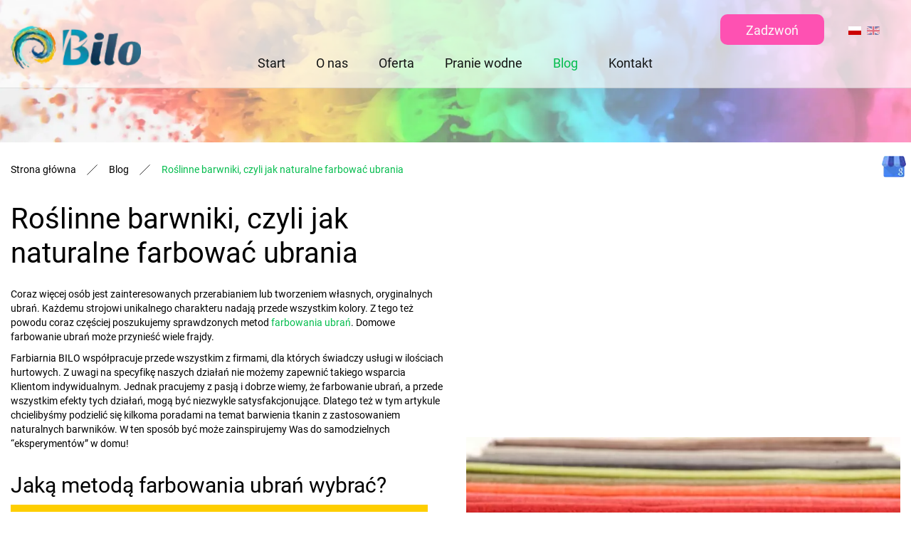

--- FILE ---
content_type: text/html; charset=utf-8
request_url: https://bilo.pl/blog/roslinne-barwniki-czyli-jak-naturalne-farbowac-ubrania/
body_size: 5925
content:
<!DOCTYPE html>
<html lang="pl-PL" itemscope itemtype="https://schema.org/WebPage">
<head>
<meta http-equiv="X-UA-Compatible" content="IE=edge">
<meta name="viewport" content="width=device-width, initial-scale=1">
<meta name="SKYPE_TOOLBAR" content="SKYPE_TOOLBAR_PARSER_COMPATIBLE">
<meta name="format-detection" content="telephone=no">
<meta charset="utf-8">
	<meta name="description" content="Odzież farbować można różnymi metodami. Dla miłośników ekologicznych rozwiązań proponujemy barwienie ubrań z zastosowaniem naturalnych, roślinnych barwników.">
	<title>Farbowanie odzieży w Łodzi: Jak naturalne farbować ubrania - Bilo</title>
	<link href="/images/design/favicon.ico" rel="icon" type="image/vnd.microsoft.icon">
	
	<style>.block238 .breadcrumbs .divider {margin-left:15px;margin-right:15px;color:rgba(0, 0, 0, 1);}.block238 .breadcrumbs .active {color:rgba(0, 0, 0, 1);}.block238 .pathwayicon, .block238 .breadcrumbs span:not(:first-of-type) { position: relative; }.block238 .pathwayicon span { position: absolute; visibility: hidden; }
.block238 .breadcrumbs .divider {margin-left:15px;margin-right:15px;color:rgba(0, 0, 0, 1);}.block238 .breadcrumbs .active {color:rgba(0, 0, 0, 1);}
</style>
	
	
	
	
	
	
	
	
	<link rel="preload stylesheet" as="style" href="/cache/fb3f3efae4f587bbeda7262ab21f2f67.css" fetchpriority="high">
	<link rel="preload stylesheet" as="style" media="screen and (min-width: 768px)" href="/cache/desktop.css" fetchpriority="low">
	<link rel="alternate" href="https://bilo.pl/component/content/article/roslinne-barwniki-czyli-jak-naturalne-farbowac-ubrania?layout=blog&amp;Itemid=101&amp;catid=20:blog" hreflang="pl">
	<link rel="alternate" href="https://bilo.pl/component/content/article/roslinne-barwniki-czyli-jak-naturalne-farbowac-ubrania?layout=blog&amp;Itemid=101&amp;catid=20:blog" hreflang="x-default">
	<link href="https://bilo.pl/blog/roslinne-barwniki-czyli-jak-naturalne-farbowac-ubrania/" rel="canonical">



</head>
      <body class="body-xl page light  lang-pl" data-itemid="572">

        <div id="wrapper">
            <div id="container">
                <header>
                                                <div class="center" data-center="1">
                    </div>
			        <div class="block412 header">

			
            <div class="col-xs-12">

								                <div class="inner row">
																										<div class="section412" data-position="sekcja-header-e" data-sid="412" data-parent="1">
<div class="clearfix"></div>
			        <div class="block413 ">

			
            <div class="col-sm-12 col-md-6 col-lg-2 hidden-xs hidden-sm hidden-md">

								                <div class="inner text-center-sm">
																										
<a href="https://bilo.pl/" class="logo">
    <img src="/images/design/logo.webp" alt="Bilo logo">
</a>																		                    </div>
																				                    <div class="clearfix"></div>
                </div>
			                        </div>
			
			        <div class="block499 ">

			
            <div class="col-xs-12 col-sm-3 col-md-6 col-lg-3 col-sm-offset-3 col-lg-offset-6 col-md-offset-0">

								                <div class="inner text-right-xl text-right-lg text-center-md text-center-sm text-center-xs">
																										
	<div class="row"><div class="col-md-12"><p><a class="btn btn-default btn-default-size btn-extrak988rkic" href="tel:+48600181631">Zadzwoń</a></p></div></div>
																		                    </div>
																				                    <div class="clearfix"></div>
                </div>
			                        </div>
			
			        <div class="block500 ">

			
            <div class="col-xs-12 col-sm-3 col-md-6 col-lg-1">

								                <div class="inner text-center">
																										


<div class="mod-languages ">

    


<ul class="lang-inline">
                        <li class="lang-active" dir="ltr">
                                    <a href="/component/content/article/roslinne-barwniki-czyli-jak-naturalne-farbowac-ubrania?layout=blog&amp;Itemid=101&amp;catid=20:blog">
                                                    <img title="Polski (PL)" src="/media/mod_falang/images/pl.gif" alt="Polski (PL)">                                                                    </a>
                            </li>
        
                        <li class="" dir="ltr">
                                                            <img title="English (UK)" style="opacity:0.5" src="/media/mod_falang/images/en_gb.gif" alt="English (UK)">                                                                    </li>
        
    </ul>

</div>
<div class="clearfix"></div>																		                    </div>
																				                    <div class="clearfix"></div>
                </div>
			                        </div>
			
			        <div class="block415  align-right align-center-xs align-center-sm align-center-md align-center-lg align-center-xl">

			
            <div class="col-xs-12 col-lg-8">

								                <div class="inner">
																										          <nav class="navbar navbar-default navbar-custom">
              <div class="navbar-header">
                  <div class="visible-md visible-sm visible-xs">
<a href="https://bilo.pl/" class="logo">
    <img src="/images/design/logo.webp" alt="Bilo logo">
</a>
</div>                <button type="button" class="navbar-toggle collapsed" data-toggle="collapse" data-target="#navbar-collapse-415" aria-expanded="false"><span class="sr-only">Toggle navigation</span> <span class="icon-bar"></span> <span class="icon-bar"></span> <span class="icon-bar"></span></button>
              </div>
              <div class="collapse navbar-collapse" id="navbar-collapse-415">
                <ul class="nav navbar-nav menu">
<li class="item-101">
<a href="/">Start</a>
</li>
<li class="item-559">
<a href="/o-nas">O nas</a>
</li>
<li class="item-561 dropdown parent">
<a href="/oferta">Oferta</a>
            <a class="dropdown-toggle" href="#" data-toggle="dropdown" role="button" aria-haspopup="true" aria-expanded="false"> <span class="caret"></span></a><ul class="dropdown-menu">
<li class="item-578">
<a href="/oferta/dekatyzacja-tkanin-i-dzianin">Dekatyzacja tkanin i dzianin</a>
</li>
<li class="item-579">
<a href="/oferta/barwienie-tkanin-i-dzianin">Barwienie tkanin i dzianin</a>
</li>
<li class="item-580">
<a href="/oferta/uszlachetnienie-tkanin-i-dzianin">Uszlachetnienie tkanin i dzianin</a>
</li>
<li class="item-581">
<a href="/oferta/antykowanie-wyrobow-denimowych">Antykowanie wyrobów denimowych</a>
</li>
<li class="item-582">
<a href="/oferta/barwienie-wyrobow-gotowych">Barwienie wyrobów gotowych</a>
</li>
<li class="item-583">
<a href="/oferta/bielenie-tkanin-i-dzianin">Bielenie tkanin i dzianin</a>
</li>
</ul>
</li>
<li class="item-573">
<a href="/pranie-wodne">Pranie wodne</a>
</li>
<li class="item-572 current active">
<a href="/blog">Blog</a>
</li>
<li class="item-676">
<a href="/kontakt">Kontakt</a>
</li>
</ul>
</div>
</nav>
																		                    </div>
																				                    <div class="clearfix"></div>
                </div>
			                        </div>
			<div class="clearfix"></div>
</div>																		                    </div>
																				                    <div class="clearfix"></div>
                </div>
			                        </div>
			<div class="clearfix"></div>
<div class="center">
                    <div class="clearfix"></div>
                </div>
                                </header>
                <div id="main"> 
                    <div class="center">                    <div id="system-message-container">
	</div>


                                        </div>
			        <div class="block239 ">

			
            <div class="col-xs-12 col-sm-12 hidden-xs">

								                <div class="inner row">
																										
<div class="banner">
<div class="inner">
<div class="center">
<div class="col-xs-12 title">
</div>
</div>
<div class="clearfix"></div>
</div>
<img src="https://bilo.pl/images/design/baner.webp" alt="wielobarwny dym">
</div>


																		                    </div>
																				                    <div class="clearfix"></div>
                </div>
			                        </div>
			<div class="clearfix"></div>
<div class="center">
			        <div class="block238 ">

			
            <div class="col-xs-12">

								                <div class="inner">
																										
<div class="breadcrumbs " itemscope itemtype="https://schema.org/BreadcrumbList">
    
    <span itemprop="itemListElement" itemscope itemtype="https://schema.org/ListItem"><a itemprop="item" href="/" class="pathwayicon">Strona główna<span itemprop="name">Strona główna</span></a><meta itemprop="position" content="1"></span><span class="divider"><img src="https://bilo.pl/images/design/breadcrumbs-icon.webp" alt="Separator"></span><span itemprop="itemListElement" itemscope itemtype="https://schema.org/ListItem"><a itemprop="item" href="/blog" class="pathway"><span itemprop="name">Blog</span></a><meta itemprop="position" content="2"></span><span class="divider"><img src="https://bilo.pl/images/design/breadcrumbs-icon.webp" alt="Separator"></span><span itemprop="itemListElement" itemscope itemtype="https://schema.org/ListItem"><span itemprop="name">Roślinne barwniki, czyli jak naturalne farbować ubrania</span><meta itemprop="position" content="3"></span>
</div>
																		                    </div>
																				                    <div class="clearfix"></div>
                </div>
			                        </div>
			
                      <div id="content" class="col-xs-12 col-lg-12">
                                                  <article class="item-page" data-content="1">
	
		
						
	
	
		
				
				<div class="row flex-center">
<div class="col-md-6">
<h1>Roślinne barwniki, czyli&nbsp;jak naturalne farbować ubrania</h1>
<p>Coraz więcej osób jest zainteresowanych przerabianiem lub&nbsp;tworzeniem własnych, oryginalnych ubrań. Każdemu strojowi unikalnego charakteru nadają przede wszystkim kolory. Z&nbsp;tego też powodu coraz częściej poszukujemy sprawdzonych metod <a href="/o-nas">farbowania ubrań</a>. Domowe farbowanie ubrań może przynieść wiele frajdy.</p>
<p>Farbiarnia BILO współpracuje przede wszystkim z&nbsp;firmami, dla których świadczy usługi w&nbsp;ilościach hurtowych. Z&nbsp;uwagi na&nbsp;specyfikę naszych działań nie&nbsp;możemy zapewnić takiego wsparcia Klientom indywidualnym. Jednak pracujemy z&nbsp;pasją i&nbsp;dobrze wiemy, że farbowanie ubrań, a&nbsp;przede wszystkim efekty tych działań, mogą być niezwykle satysfakcjonujące. Dlatego też w&nbsp;tym artykule chcielibyśmy podzielić&nbsp;się kilkoma poradami na&nbsp;temat barwienia tkanin z&nbsp;zastosowaniem naturalnych barwników. W&nbsp;ten&nbsp;sposób być może zainspirujemy Was do&nbsp;samodzielnych “eksperymentów” w&nbsp;domu!</p>
<h2>Jaką metodą farbowania ubrań wybrać?</h2>
<p>Obecnie mamy wiele możliwości w&nbsp;zakresie tworzenia unikalnych kolorów ubrań. Przede wszystkim możemy użyć gotowych farb do&nbsp;tkanin. Farby do&nbsp;tkanin za&nbsp;sprawą optymalnie dobranych substancji chemicznych zapewniają szybki efekt. W&nbsp;zależności od&nbsp;jakości wybranego barwnika, mamy możliwość wykonania koloryzacji ubrań, która powinna utrzymać&nbsp;się przez dłuższy czas. Barwniki tego rodzaju przeznaczone są do&nbsp;zastosowania domowego, więc&nbsp;bez&nbsp;większego problemu, kierując&nbsp;się instrukcjami producenta, jesteśmy w&nbsp;stanie samodzielnie uzyskać oczekiwany kolor odzieży.</p>
<p>Alternatywnym rozwiązaniem, szczególnie dla miłośników ekologii, jest zastosowanie barwników naturalnych pochodzenia roślinnego. To&nbsp;właśnie w&nbsp;taki&nbsp;sposób farbowano przed wiekami, uzyskują na&nbsp;ubraniach wszystkie kolory tęczy!</p>
<h2>Naturalne farbowanie z&nbsp;zastosowaniem składników roślinnych</h2>
<p>W przyrodzie znajdziemy niemal wszystkie kolory, jakie tylko&nbsp;chcielibyśmy zastosować na&nbsp;ubraniach. Naturalne farbowanie tkanin to&nbsp;prawdziwa sztuka, która wymaga nieco wiedzy i&nbsp;odpowiednich umiejętności. Ale&nbsp;dla prawdziwych pasjonatów jest to&nbsp;wyzwanie, któremu warto stawić czoła.</p>
<p>Metody farbowania tkanin naturalnymi barwnikami znane były już w&nbsp;starożytności. W&nbsp;tym celu wykorzystywano substancje barwiące znajdujące&nbsp;się w&nbsp;owocach, warzywach, korzeniach, ziołach, kwiatach czy&nbsp;korze drzew. Takie barwienie jest całkowicie ekologiczne, tanie, a&nbsp;efekty – przy odrobinie cierpliwości – mogą być zaskakujące!</p>
<p>Oto przykłady najłatwiej dostępnych w&nbsp;Polsce naturalnych barwników</p>
<ul>
<li>kolor żółty i&nbsp;pomarańczowy: kwiat słonecznika, kozieradka pospolita, liście chrzanu (ciemnożółta barwa), korzeń i&nbsp;młode pędy ody borówki, czarnego bzu, kora brzozy, czeremchy, dębu, jarzębiny, olchy, szyszki i&nbsp;kora jodły, świeży szczaw, ziele wilczej stopy</li>
</ul>
</div>
<div class="col-md-6"><p><img style="display: block; margin-left: auto; margin-right: auto;" src="/images/design/aktualnosci/tkaniny.webp" alt="tkaniny" width="800" height="531"></p></div>
</div>
<div class="row"><div class="col-md-12"><hr class="hr-extrakgkkh3hh"></div></div>
	
						</article>
                          <div class="clearfix"></div>
                                              </div>
                      </div>                </div>
                <footer>
                    <div class="center" data-center="1">                    </div>
			        <div class="block386 ">

			
            <div class="col-xs-12">

								                <div class="inner row">
																										<div class="section386" data-position="sekcja-stopka-b" data-sid="386" data-parent="1"><div class="clearfix"></div></div>
			        <div class="block388  align-center">

			
            <div class="col-xs-12">

								                <div class="inner">
																										<div class="navbar-custom">
<ul class="nav nav-pills menu">
<li class="item-101">
<a href="/">Start</a>
</li>
<li class="item-559">
<a href="/o-nas">O nas</a>
</li>
<li class="item-561 parent">
<a href="/oferta">Oferta</a>
</li>
<li class="item-573">
<a href="/pranie-wodne">Pranie wodne</a>
</li>
<li class="item-572 current">
<a href="/blog">Blog</a>
</li>
<li class="item-676">
<a href="/kontakt">Kontakt</a>
</li>
</ul>
</div>
																		                    </div>
																				                    <div class="clearfix"></div>
                </div>
			                        </div>
			<div class="clearfix"></div>
<div class="center">
			        <div class="block604 ">

			
            <div class="col-xs-12">

								                <div class="inner">
																										
	<div class="row">
<div class="col-md-6">
<p>&nbsp;</p>
<p style="text-align: center;">Masz pytanie - zadzwoń<br><a href="tel:+48422153837">(42) 215-38-37</a></p>
</div>
<div class="col-md-6">
<p>&nbsp;</p>
<p style="text-align: center;">E-mail: <joomla-hidden-mail is-link="1" is-email="1" first="Yml1cm8=" last="Ymlsby5wbA==" text="Yml1cm9AYmlsby5wbA==" base="">Ten adres pocztowy jest chroniony przed spamowaniem. Aby go zobaczyć, konieczne jest włączenie w przeglądarce obsługi JavaScript.</joomla-hidden-mail><br>Adres: ul. Bohaterów 5, 95-200 Pabianice</p>
</div>
</div>
																		                    </div>
																				                    <div class="clearfix"></div>
                </div>
			                        </div>
			</div>
			        <div class="block389 ">

			
            <div class="col-xs-12">

								                <div class="inner">
																										
	<div class="row"><div class="col-md-12">
<p><a href="/polityka-prywatnosci" target="_blank" rel="noopener noreferrer">Polityka prywatności</a> &nbsp; &nbsp;<a href="/polityka-cookies" target="_blank" rel="noopener noreferrer">Polityka Cookies</a></p>
<p>Wszelkie prawa zastrzeżone © 2025 <a href="https://wenet.pl/" target="_blank" rel="nofollow noopener noreferrer">WeNet</a></p>
</div></div>
																		                    </div>
																				                    <div class="clearfix"></div>
                </div>
			                        </div>
			<div class="clearfix"></div>
<div class="center"><div class="clearfix"></div></div>																		                    </div>
																				                    <div class="clearfix"></div>
                </div>
			                        </div>
			<div class="clearfix"></div>
<div class="center"></div>
			        <div class="block424  align-center fixed">

			
            <div class="col-md-1 col-lg-1">

								                <div class="inner text-center">
																										
	<div class="gotoup  row"><div class="col-md-12 glyphicon glyphicon-chevron-up fixed-up"></div></div>
																		                    </div>
																				                    <div class="clearfix"></div>
                </div>
			                        </div>
			<div class="clearfix"></div>
<div class="center"></div>
			        <div class="block251 ">

			
            <div class="col-xs-12">

								                <div class="inner row">
																										
<div id="socialicons251" class="social-icons-container">
	<ul class="social-icons">
		<li><a href="https://www.google.com/maps/place/Bilo+Dekatyzacja+Uszlachetnianie+Tkanin+s.c.+Daniel+Lorentowicz,+Mariusz+Lorentowicz/@51.661851,19.3500331,15z/data=!4m5!3m4!1s0x0:0x8d06982ca74c9b0a!8m2!3d51.661851!4d19.3500331" target="_blank" rel="nofollow"><img src="https://bilo.pl/images/design/gmb.webp" alt="gmb"></a></li>	</ul>
</div>
																		                    </div>
																				                    <div class="clearfix"></div>
                </div>
			                        </div>
			<div class="clearfix"></div>
<div class="center">
                    <div class="clearfix"></div>
</div>                </footer>
            </div>
        </div>
      
<span itemscope itemtype="https://schema.org/LocalBusiness">
<span itemprop="address" itemscope itemtype="https://schema.org/PostalAddress">
<meta itemprop="streetAddress" content="Bohaterów 5">
<meta itemprop="addressLocality" content="Pabianice">
<meta itemprop="postalCode" content="95-200">
</span>
<span itemprop="geo" itemscope itemtype="https://schema.org/GeoCoordinates">
<meta itemprop="latitude" content="51.661851">
<meta itemprop="longitude" content="19.3500331">
</span>
<meta itemprop="telephone" content="+48422153837">
<meta itemprop="telephone" content="+48600181631">
<meta itemprop="telephone" content="+48602344553">
<meta itemprop="openingHours" content="Mo-Fr 07:00-15:00">
<meta itemprop="name" content="Bilo Dekatyzacja, uszlachetnianie tkanin s.c. Daniel Lorentowicz, Mariusz Lorentowicz">
<meta itemprop="image" content="https://bilo.pl/images/design/logo.webp">
<span itemprop="location" itemscope itemtype="https://schema.org/Place">
<meta itemprop="logo" content="https://bilo.pl/images/design/logo.webp">
<link itemprop="url" href="https://bilo.pl">
<link itemprop="hasMap" href="https://goo.gl/maps/pfaoBJ97RdqrN9Qc8">
</span>
</span>
  <script src="/media/vendor/jquery/js/jquery.min.js?3.7.1"></script><script src="/media/legacy/js/jquery-noconflict.min.js?504da4"></script><script src="https://bilo.pl/cache/fb3f3efae4f587bbeda7262ab21f2f67.js"></script><script type="application/json" class="joomla-script-options new">{"joomla.jtext":{"RLTA_BUTTON_SCROLL_LEFT":"Scroll buttons to the left","RLTA_BUTTON_SCROLL_RIGHT":"Scroll buttons to the right"},"system.paths":{"root":"","rootFull":"https:\/\/bilo.pl\/","base":"","baseFull":"https:\/\/bilo.pl\/"},"csrf.token":"856350a321df37d8c1b5893f3d32ca8a"}</script><script src="/media/system/js/core.min.js?2cb912"></script><script src="/media/vendor/webcomponentsjs/js/webcomponents-bundle.min.js?2.8.0" nomodule defer></script><script src="/media/system/js/joomla-hidden-mail.min.js?80d9c7" type="module"></script><script>rltaSettings = {"switchToAccordions":true,"switchBreakPoint":576,"buttonScrollSpeed":5,"addHashToUrls":true,"rememberActive":false,"wrapButtons":false}</script><script type="application/ld+json">{"@context":"https://schema.org","@graph":[{"@type":"Organization","@id":"https://bilo.pl/#/schema/Organization/base","name":"Bilo Dekatyzacja, uszlachetnianie tkanin Spółka cywilna Daniel Lorentowicz, Mariusz Lorentowicz","url":"https://bilo.pl/"},{"@type":"WebSite","@id":"https://bilo.pl/#/schema/WebSite/base","url":"https://bilo.pl/","name":"Bilo Dekatyzacja, uszlachetnianie tkanin Spółka cywilna Daniel Lorentowicz, Mariusz Lorentowicz","publisher":{"@id":"https://bilo.pl/#/schema/Organization/base"}},{"@type":"WebPage","@id":"https://bilo.pl/#/schema/WebPage/base","url":"https://bilo.pl/blog/roslinne-barwniki-czyli-jak-naturalne-farbowac-ubrania/","name":"Roślinne barwniki, czyli jak naturalne farbować ubrania","description":"Odzież farbować można różnymi metodami. Dla miłośników ekologicznych rozwiązań proponujemy barwienie ubrań z zastosowaniem naturalnych, roślinnych barwników.","isPartOf":{"@id":"https://bilo.pl/#/schema/WebSite/base"},"about":{"@id":"https://bilo.pl/#/schema/Organization/base"},"inLanguage":"pl-PL"},{"@type":"Article","@id":"https://bilo.pl/#/schema/com_content/article/57","name":"Roślinne barwniki, czyli jak naturalne farbować ubrania","headline":"Roślinne barwniki, czyli jak naturalne farbować ubrania","inLanguage":"pl-PL","thumbnailUrl":"images/design/aktualnosci-front/tkaniny3.webp","isPartOf":{"@id":"https://bilo.pl/#/schema/WebPage/base"}}]}</script>
</body>
</html>

--- FILE ---
content_type: text/css
request_url: https://bilo.pl/cache/desktop.css
body_size: 1323
content:
.block413 > div > div.inner {position: relative;}.body-sm .block413 > div > div.inner {margin-bottom:15px;}.block413 strong {font-weight:normal}.body-xs .block413 strong {font-weight:normal}.body-sm .block413 strong {font-weight:normal}.body-md .block413 strong {font-weight:normal}.body-lg .block413 strong {font-weight:normal}.body-xl .block413 strong {font-weight:normal}
.block584 > div > div.inner  {background:rgba(245, 245, 245, 1);border:0 none;border-radius: 0;/*Użyj narzędzia z https://www.cssmatic.com/box-shadow i wklej wygenerowany kod CSS*/}.block584 > div > div.inner {position: relative;border-bottom:22px solid rgba(0, 194, 230, 1);}.body-md .block584 > div > div.inner {margin-bottom:-3px;}.body-lg .block584 > div > div.inner {margin-bottom:-2px;}.body-xl .block584 > div > div.inner {margin-bottom:-2px;}.block584 strong {font-weight:normal}.body-xs .block584 strong {font-weight:normal}.body-sm .block584 strong {font-weight:normal}.body-md .block584 strong {font-weight:normal}.body-lg .block584 strong {font-weight:normal}.body-xl .block584 strong {font-weight:normal}
.block584 .slider .slick-dots li button::before {width:10px;height:10px;background:rgba(57, 57, 57, 1);height:10px;border-radius: 100%;opacity: 1}.block584 .slider .slick-dots li:hover::before {opacity: 1}.block584 .slider .slick-dots li {margin: 0 35px;}.block584 .slider .slick-dots li.slick-active > button::before {background:rgba(254, 81, 178, 1);}.slick-next:before { content: unset; }.slick-prev:before { content: unset; }.block584 .slider .slick-prev,.block584 .slider:hover .slick-prev{background:url(https://bilo.pl/images/design/arrow-slider-left.webp) 0 50% no-repeat; left: 0; z-index: 999; width: 60px; height: 120px;margin-left:20px;}.block584 .slider .slick-next,.block584 .slider:hover .slick-next{background:url(https://bilo.pl/images/design/arrow-slider-right.webp) 100% 50% no-repeat; right: 0; z-index: 999; width: 60px; height: 120px;margin-right:20px;}.block584 .slider .slick-prev {left: -100px;}.block584 .slider .slick-next {right: -100px;}.block584 .slider .slick-dots{top:auto}.block584 .slider .slick-dots {margin-bottom:45px;}.block584 .slider .jquery-background-video-wrapper {height:500px;}.slider .slide9 .description { width: 100%; }.slider .slide9 .description {text-decoration: unset;}.slider .slide9 .description:hover {text-decoration: unset;}.slider .slide9 .description h3  {font-family:robotoregular,Arial,Helvetica,sans-serif;color:rgba(0, 0, 0, 1);margin-bottom:25px; line-height:1.2}.body-xs .slider .slide9 .description h3  {font-family:robotoregular,Arial,Helvetica,sans-serif;font-size:28px;color:rgba(0, 0, 0, 1);}.body-sm .slider .slide9 .description h3  {font-family:robotoregular,Arial,Helvetica,sans-serif;font-size:32px;color:rgba(0, 0, 0, 1);}.body-md .slider .slide9 .description h3  {font-family:robotoregular,Arial,Helvetica,sans-serif;font-size:36px;color:rgba(0, 0, 0, 1);}.body-lg .slider .slide9 .description h3  {font-family:robotoregular,Arial,Helvetica,sans-serif;font-size:40px;color:rgba(0, 0, 0, 1);}.body-xl .slider .slide9 .description h3  {font-family:robotoregular,Arial,Helvetica,sans-serif;font-size:40px;color:rgba(0, 0, 0, 1);}.slider .slide9 .description .heading3  {font-family:robotoregular,Arial,Helvetica,sans-serif;color:rgba(0, 0, 0, 1);margin-bottom:25px; line-height:1.2}.body-xs .slider .slide9 .description .heading3  {font-family:robotoregular,Arial,Helvetica,sans-serif;font-size:28px;color:rgba(0, 0, 0, 1);}.body-sm .slider .slide9 .description .heading3  {font-family:robotoregular,Arial,Helvetica,sans-serif;font-size:32px;color:rgba(0, 0, 0, 1);}.body-md .slider .slide9 .description .heading3  {font-family:robotoregular,Arial,Helvetica,sans-serif;font-size:36px;color:rgba(0, 0, 0, 1);}.body-lg .slider .slide9 .description .heading3  {font-family:robotoregular,Arial,Helvetica,sans-serif;font-size:40px;color:rgba(0, 0, 0, 1);}.body-xl .slider .slide9 .description .heading3  {font-family:robotoregular,Arial,Helvetica,sans-serif;font-size:40px;color:rgba(0, 0, 0, 1);}.slider .slide9 .description h3 {text-decoration: unset;}.slider .slide9 .description h3:hover {text-decoration: unset;}.slider .slide9 .description .heading3 {text-decoration: unset;}.slider .slide9 .description .heading3:hover {text-decoration: unset;}.slider .slide9 .description h4  {font-family:robotoregular,Arial,Helvetica,sans-serif;color:rgba(0, 0, 0, 1);margin-top:25px;margin-bottom:10px;line-height:1.2;}.body-xs .slider .slide9 .description h4  {font-family:robotoregular,Arial,Helvetica,sans-serif;font-size:18px;color:rgba(0, 0, 0, 1);}.body-sm .slider .slide9 .description h4  {font-family:robotoregular,Arial,Helvetica,sans-serif;font-size:18px;color:rgba(0, 0, 0, 1);}.body-md .slider .slide9 .description h4  {font-family:robotoregular,Arial,Helvetica,sans-serif;font-size:20px;color:rgba(0, 0, 0, 1);}.body-lg .slider .slide9 .description h4  {font-family:robotoregular,Arial,Helvetica,sans-serif;font-size:20px;color:rgba(0, 0, 0, 1);}.body-xl .slider .slide9 .description h4  {font-family:robotoregular,Arial,Helvetica,sans-serif;font-size:20px;color:rgba(0, 0, 0, 1);}.slider .slide9 .description .heading4  {font-family:robotoregular,Arial,Helvetica,sans-serif;color:rgba(0, 0, 0, 1);margin-top:25px;margin-bottom:10px;line-height:1.2;}.body-xs .slider .slide9 .description .heading4  {font-family:robotoregular,Arial,Helvetica,sans-serif;font-size:18px;color:rgba(0, 0, 0, 1);}.body-sm .slider .slide9 .description .heading4  {font-family:robotoregular,Arial,Helvetica,sans-serif;font-size:18px;color:rgba(0, 0, 0, 1);}.body-md .slider .slide9 .description .heading4  {font-family:robotoregular,Arial,Helvetica,sans-serif;font-size:20px;color:rgba(0, 0, 0, 1);}.body-lg .slider .slide9 .description .heading4  {font-family:robotoregular,Arial,Helvetica,sans-serif;font-size:20px;color:rgba(0, 0, 0, 1);}.body-xl .slider .slide9 .description .heading4  {font-family:robotoregular,Arial,Helvetica,sans-serif;font-size:20px;color:rgba(0, 0, 0, 1);font-family:robotoregular,Arial,Helvetica,sans-serif;font-size:20px;color:rgba(0, 0, 0, 1);}.slider .slide9 .description h4 {text-decoration: unset;}.slider .slide9 .description h4:hover {text-decoration: unset;}.slider .slide9 .description .heading4 {text-decoration: unset;}.slider .slide9 .description .heading4:hover {text-decoration: unset;}.slider .slide9 .description {position: absolute; top: 50%; transform: translateY(-50%);}.slider .slide10 .description { width: 100%; }.slider .slide10 .description {text-decoration: unset;}.slider .slide10 .description:hover {text-decoration: unset;}.slider .slide10 .description h3  {font-family:robotoregular,Arial,Helvetica,sans-serif;color:rgba(0, 0, 0, 1);margin-bottom:25px; line-height:1.2}.body-xs .slider .slide10 .description h3  {font-family:robotoregular,Arial,Helvetica,sans-serif;font-size:28px;color:rgba(0, 0, 0, 1);}.body-sm .slider .slide10 .description h3  {font-family:robotoregular,Arial,Helvetica,sans-serif;font-size:32px;color:rgba(0, 0, 0, 1);}.body-md .slider .slide10 .description h3  {font-family:robotoregular,Arial,Helvetica,sans-serif;font-size:36px;color:rgba(0, 0, 0, 1);}.body-lg .slider .slide10 .description h3  {font-family:robotoregular,Arial,Helvetica,sans-serif;font-size:40px;color:rgba(0, 0, 0, 1);}.body-xl .slider .slide10 .description h3  {font-family:robotoregular,Arial,Helvetica,sans-serif;font-size:40px;color:rgba(0, 0, 0, 1);}.slider .slide10 .description .heading3  {font-family:robotoregular,Arial,Helvetica,sans-serif;color:rgba(0, 0, 0, 1);margin-bottom:25px; line-height:1.2}.body-xs .slider .slide10 .description .heading3  {font-family:robotoregular,Arial,Helvetica,sans-serif;font-size:28px;color:rgba(0, 0, 0, 1);}.body-sm .slider .slide10 .description .heading3  {font-family:robotoregular,Arial,Helvetica,sans-serif;font-size:32px;color:rgba(0, 0, 0, 1);}.body-md .slider .slide10 .description .heading3  {font-family:robotoregular,Arial,Helvetica,sans-serif;font-size:36px;color:rgba(0, 0, 0, 1);}.body-lg .slider .slide10 .description .heading3  {font-family:robotoregular,Arial,Helvetica,sans-serif;font-size:40px;color:rgba(0, 0, 0, 1);}.body-xl .slider .slide10 .description .heading3  {font-family:robotoregular,Arial,Helvetica,sans-serif;font-size:40px;color:rgba(0, 0, 0, 1);}.slider .slide10 .description h3 {text-decoration: unset;}.slider .slide10 .description h3:hover {text-decoration: unset;}.slider .slide10 .description .heading3 {text-decoration: unset;}.slider .slide10 .description .heading3:hover {text-decoration: unset;}.slider .slide10 .description h4  {font-family:robotoregular,Arial,Helvetica,sans-serif;color:rgba(0, 0, 0, 1);margin-top:25px;margin-bottom:10px;line-height:1.2;}.body-xs .slider .slide10 .description h4  {font-family:robotoregular,Arial,Helvetica,sans-serif;font-size:18px;color:rgba(0, 0, 0, 1);}.body-sm .slider .slide10 .description h4  {font-family:robotoregular,Arial,Helvetica,sans-serif;font-size:18px;color:rgba(0, 0, 0, 1);}.body-md .slider .slide10 .description h4  {font-family:robotoregular,Arial,Helvetica,sans-serif;font-size:20px;color:rgba(0, 0, 0, 1);}.body-lg .slider .slide10 .description h4  {font-family:robotoregular,Arial,Helvetica,sans-serif;font-size:20px;color:rgba(0, 0, 0, 1);}.body-xl .slider .slide10 .description h4  {font-family:robotoregular,Arial,Helvetica,sans-serif;font-size:20px;color:rgba(0, 0, 0, 1);}.slider .slide10 .description .heading4  {font-family:robotoregular,Arial,Helvetica,sans-serif;color:rgba(0, 0, 0, 1);margin-top:25px;margin-bottom:10px;line-height:1.2;}.body-xs .slider .slide10 .description .heading4  {font-family:robotoregular,Arial,Helvetica,sans-serif;font-size:18px;color:rgba(0, 0, 0, 1);}.body-sm .slider .slide10 .description .heading4  {font-family:robotoregular,Arial,Helvetica,sans-serif;font-size:18px;color:rgba(0, 0, 0, 1);}.body-md .slider .slide10 .description .heading4  {font-family:robotoregular,Arial,Helvetica,sans-serif;font-size:20px;color:rgba(0, 0, 0, 1);}.body-lg .slider .slide10 .description .heading4  {font-family:robotoregular,Arial,Helvetica,sans-serif;font-size:20px;color:rgba(0, 0, 0, 1);}.body-xl .slider .slide10 .description .heading4  {font-family:robotoregular,Arial,Helvetica,sans-serif;font-size:20px;color:rgba(0, 0, 0, 1);font-family:robotoregular,Arial,Helvetica,sans-serif;font-size:20px;color:rgba(0, 0, 0, 1);}.slider .slide10 .description h4 {text-decoration: unset;}.slider .slide10 .description h4:hover {text-decoration: unset;}.slider .slide10 .description .heading4 {text-decoration: unset;}.slider .slide10 .description .heading4:hover {text-decoration: unset;}.slider .slide10 .description {position: absolute; top: 50%; transform: translateY(-50%);}.block239 > div > div.inner {position: relative;}.body-xs .block239 > div > div.inner {margin-bottom:20px;}.body-sm .block239 > div > div.inner {margin-bottom:20px;}.body-md .block239 > div > div.inner {margin-bottom:30px;}.body-lg .block239 > div > div.inner {margin-bottom:30px;}.body-xl .block239 > div > div.inner {margin-bottom:30px;}.block239 strong {font-weight:normal}.body-xs .block239 strong {font-weight:normal}.body-sm .block239 strong {font-weight:normal}.body-md .block239 strong {font-weight:normal}.body-lg .block239 strong {font-weight:normal}.body-xl .block239 strong {font-weight:normal}
.block239 .banner > div:not(.image-edit) {position:absolute;top:50%;-webkit-transform:translateY(-50%);-ms-transform:translateY(-50%);transform:translateY(-50%);width:100%;}
.block605 .slider .slick-dots li button::before {width:10px;height:10px;background:rgba(57, 57, 57, 1);height:10px;border-radius: 100%;opacity: 1}.block605 .slider .slick-dots li:hover::before {opacity: 1}.block605 .slider .slick-dots li {margin: 0 35px;}.block605 .slider .slick-dots li.slick-active > button::before {background:rgba(254, 81, 178, 1);}.slick-next:before { content: unset; }.slick-prev:before { content: unset; }.block605 .slider .slick-prev,.block605 .slider:hover .slick-prev{background:url(https://bilo.pl/images/design/arrow-slider-left.webp) 0 50% no-repeat; left: 0; z-index: 999; width: 60px; height: 120px;margin-left:20px;}.block605 .slider .slick-next,.block605 .slider:hover .slick-next{background:url(https://bilo.pl/images/design/arrow-slider-right.webp) 100% 50% no-repeat; right: 0; z-index: 999; width: 60px; height: 120px;margin-right:20px;}.block605 .slider .slick-prev {left: -100px;}.block605 .slider .slick-next {right: -100px;}.block605 .slider .slick-dots{top:auto}.block605 .slider .slick-dots {margin-bottom:45px;}.block605 .slider .jquery-background-video-wrapper {height:500px;}.slider .slide7 .description { width: 100%; }.slider .slide7 .description {text-decoration: unset;}.slider .slide7 .description:hover {text-decoration: unset;}.slider .slide7 .description h3  {font-family:robotoregular,Arial,Helvetica,sans-serif;color:rgba(0, 0, 0, 1);margin-bottom:25px; line-height:1.2}.body-xs .slider .slide7 .description h3  {font-family:robotoregular,Arial,Helvetica,sans-serif;font-size:28px;color:rgba(0, 0, 0, 1);}.body-sm .slider .slide7 .description h3  {font-family:robotoregular,Arial,Helvetica,sans-serif;font-size:32px;color:rgba(0, 0, 0, 1);}.body-md .slider .slide7 .description h3  {font-family:robotoregular,Arial,Helvetica,sans-serif;font-size:36px;color:rgba(0, 0, 0, 1);}.body-lg .slider .slide7 .description h3  {font-family:robotoregular,Arial,Helvetica,sans-serif;font-size:40px;color:rgba(0, 0, 0, 1);}.body-xl .slider .slide7 .description h3  {font-family:robotoregular,Arial,Helvetica,sans-serif;font-size:40px;color:rgba(0, 0, 0, 1);}.slider .slide7 .description .heading3  {font-family:robotoregular,Arial,Helvetica,sans-serif;color:rgba(0, 0, 0, 1);margin-bottom:25px; line-height:1.2}.body-xs .slider .slide7 .description .heading3  {font-family:robotoregular,Arial,Helvetica,sans-serif;font-size:28px;color:rgba(0, 0, 0, 1);}.body-sm .slider .slide7 .description .heading3  {font-family:robotoregular,Arial,Helvetica,sans-serif;font-size:32px;color:rgba(0, 0, 0, 1);}.body-md .slider .slide7 .description .heading3  {font-family:robotoregular,Arial,Helvetica,sans-serif;font-size:36px;color:rgba(0, 0, 0, 1);}.body-lg .slider .slide7 .description .heading3  {font-family:robotoregular,Arial,Helvetica,sans-serif;font-size:40px;color:rgba(0, 0, 0, 1);}.body-xl .slider .slide7 .description .heading3  {font-family:robotoregular,Arial,Helvetica,sans-serif;font-size:40px;color:rgba(0, 0, 0, 1);}.slider .slide7 .description h3 {text-decoration: unset;}.slider .slide7 .description h3:hover {text-decoration: unset;}.slider .slide7 .description .heading3 {text-decoration: unset;}.slider .slide7 .description .heading3:hover {text-decoration: unset;}.slider .slide7 .description h4  {font-family:robotoregular,Arial,Helvetica,sans-serif;color:rgba(0, 0, 0, 1);margin-top:25px;margin-bottom:10px;line-height:1.2;}.body-xs .slider .slide7 .description h4  {font-family:robotoregular,Arial,Helvetica,sans-serif;font-size:18px;color:rgba(0, 0, 0, 1);}.body-sm .slider .slide7 .description h4  {font-family:robotoregular,Arial,Helvetica,sans-serif;font-size:18px;color:rgba(0, 0, 0, 1);}.body-md .slider .slide7 .description h4  {font-family:robotoregular,Arial,Helvetica,sans-serif;font-size:20px;color:rgba(0, 0, 0, 1);}.body-lg .slider .slide7 .description h4  {font-family:robotoregular,Arial,Helvetica,sans-serif;font-size:20px;color:rgba(0, 0, 0, 1);}.body-xl .slider .slide7 .description h4  {font-family:robotoregular,Arial,Helvetica,sans-serif;font-size:20px;color:rgba(0, 0, 0, 1);}.slider .slide7 .description .heading4  {font-family:robotoregular,Arial,Helvetica,sans-serif;color:rgba(0, 0, 0, 1);margin-top:25px;margin-bottom:10px;line-height:1.2;}.body-xs .slider .slide7 .description .heading4  {font-family:robotoregular,Arial,Helvetica,sans-serif;font-size:18px;color:rgba(0, 0, 0, 1);}.body-sm .slider .slide7 .description .heading4  {font-family:robotoregular,Arial,Helvetica,sans-serif;font-size:18px;color:rgba(0, 0, 0, 1);}.body-md .slider .slide7 .description .heading4  {font-family:robotoregular,Arial,Helvetica,sans-serif;font-size:20px;color:rgba(0, 0, 0, 1);}.body-lg .slider .slide7 .description .heading4  {font-family:robotoregular,Arial,Helvetica,sans-serif;font-size:20px;color:rgba(0, 0, 0, 1);}.body-xl .slider .slide7 .description .heading4  {font-family:robotoregular,Arial,Helvetica,sans-serif;font-size:20px;color:rgba(0, 0, 0, 1);font-family:robotoregular,Arial,Helvetica,sans-serif;font-size:20px;color:rgba(0, 0, 0, 1);}.slider .slide7 .description h4 {text-decoration: unset;}.slider .slide7 .description h4:hover {text-decoration: unset;}.slider .slide7 .description .heading4 {text-decoration: unset;}.slider .slide7 .description .heading4:hover {text-decoration: unset;}.slider .slide7 .description {position: absolute; top: 50%; transform: translateY(-50%);}.slider .slide8 .description { width: 100%; }.slider .slide8 .description {text-decoration: unset;}.slider .slide8 .description:hover {text-decoration: unset;}.slider .slide8 .description h3  {font-family:robotoregular,Arial,Helvetica,sans-serif;color:rgba(0, 0, 0, 1);margin-bottom:25px; line-height:1.2}.body-xs .slider .slide8 .description h3  {font-family:robotoregular,Arial,Helvetica,sans-serif;font-size:28px;color:rgba(0, 0, 0, 1);}.body-sm .slider .slide8 .description h3  {font-family:robotoregular,Arial,Helvetica,sans-serif;font-size:32px;color:rgba(0, 0, 0, 1);}.body-md .slider .slide8 .description h3  {font-family:robotoregular,Arial,Helvetica,sans-serif;font-size:36px;color:rgba(0, 0, 0, 1);}.body-lg .slider .slide8 .description h3  {font-family:robotoregular,Arial,Helvetica,sans-serif;font-size:40px;color:rgba(0, 0, 0, 1);}.body-xl .slider .slide8 .description h3  {font-family:robotoregular,Arial,Helvetica,sans-serif;font-size:40px;color:rgba(0, 0, 0, 1);}.slider .slide8 .description .heading3  {font-family:robotoregular,Arial,Helvetica,sans-serif;color:rgba(0, 0, 0, 1);margin-bottom:25px; line-height:1.2}.body-xs .slider .slide8 .description .heading3  {font-family:robotoregular,Arial,Helvetica,sans-serif;font-size:28px;color:rgba(0, 0, 0, 1);}.body-sm .slider .slide8 .description .heading3  {font-family:robotoregular,Arial,Helvetica,sans-serif;font-size:32px;color:rgba(0, 0, 0, 1);}.body-md .slider .slide8 .description .heading3  {font-family:robotoregular,Arial,Helvetica,sans-serif;font-size:36px;color:rgba(0, 0, 0, 1);}.body-lg .slider .slide8 .description .heading3  {font-family:robotoregular,Arial,Helvetica,sans-serif;font-size:40px;color:rgba(0, 0, 0, 1);}.body-xl .slider .slide8 .description .heading3  {font-family:robotoregular,Arial,Helvetica,sans-serif;font-size:40px;color:rgba(0, 0, 0, 1);}.slider .slide8 .description h3 {text-decoration: unset;}.slider .slide8 .description h3:hover {text-decoration: unset;}.slider .slide8 .description .heading3 {text-decoration: unset;}.slider .slide8 .description .heading3:hover {text-decoration: unset;}.slider .slide8 .description h4  {font-family:robotoregular,Arial,Helvetica,sans-serif;color:rgba(0, 0, 0, 1);margin-top:25px;margin-bottom:10px;line-height:1.2;}.body-xs .slider .slide8 .description h4  {font-family:robotoregular,Arial,Helvetica,sans-serif;font-size:18px;color:rgba(0, 0, 0, 1);}.body-sm .slider .slide8 .description h4  {font-family:robotoregular,Arial,Helvetica,sans-serif;font-size:18px;color:rgba(0, 0, 0, 1);}.body-md .slider .slide8 .description h4  {font-family:robotoregular,Arial,Helvetica,sans-serif;font-size:20px;color:rgba(0, 0, 0, 1);}.body-lg .slider .slide8 .description h4  {font-family:robotoregular,Arial,Helvetica,sans-serif;font-size:20px;color:rgba(0, 0, 0, 1);}.body-xl .slider .slide8 .description h4  {font-family:robotoregular,Arial,Helvetica,sans-serif;font-size:20px;color:rgba(0, 0, 0, 1);}.slider .slide8 .description .heading4  {font-family:robotoregular,Arial,Helvetica,sans-serif;color:rgba(0, 0, 0, 1);margin-top:25px;margin-bottom:10px;line-height:1.2;}.body-xs .slider .slide8 .description .heading4  {font-family:robotoregular,Arial,Helvetica,sans-serif;font-size:18px;color:rgba(0, 0, 0, 1);}.body-sm .slider .slide8 .description .heading4  {font-family:robotoregular,Arial,Helvetica,sans-serif;font-size:18px;color:rgba(0, 0, 0, 1);}.body-md .slider .slide8 .description .heading4  {font-family:robotoregular,Arial,Helvetica,sans-serif;font-size:20px;color:rgba(0, 0, 0, 1);}.body-lg .slider .slide8 .description .heading4  {font-family:robotoregular,Arial,Helvetica,sans-serif;font-size:20px;color:rgba(0, 0, 0, 1);}.body-xl .slider .slide8 .description .heading4  {font-family:robotoregular,Arial,Helvetica,sans-serif;font-size:20px;color:rgba(0, 0, 0, 1);font-family:robotoregular,Arial,Helvetica,sans-serif;font-size:20px;color:rgba(0, 0, 0, 1);}.slider .slide8 .description h4 {text-decoration: unset;}.slider .slide8 .description h4:hover {text-decoration: unset;}.slider .slide8 .description .heading4 {text-decoration: unset;}.slider .slide8 .description .heading4:hover {text-decoration: unset;}.slider .slide8 .description {position: absolute; top: 50%; transform: translateY(-50%);}